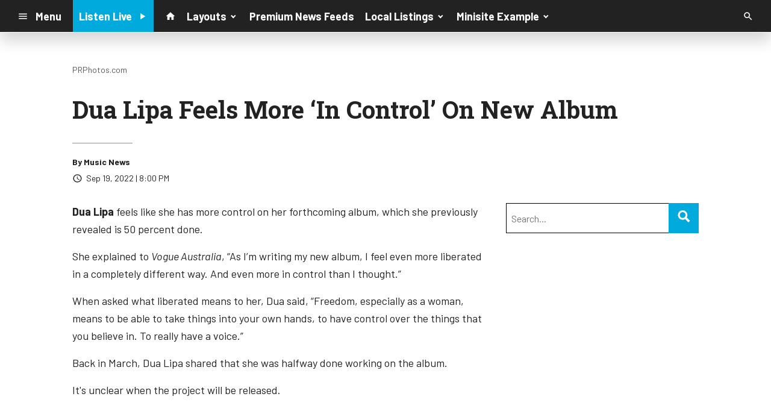

--- FILE ---
content_type: text/html; charset=utf-8
request_url: https://www.google.com/recaptcha/api2/anchor?ar=1&k=6LchdXMgAAAAAP4dU47UWMAhU0Tc8Uf0ldZrstqZ&co=aHR0cHM6Ly9kMTY5OC5jbXMuc29jYXN0c3JtLmNvbTo0NDM.&hl=en&v=N67nZn4AqZkNcbeMu4prBgzg&size=invisible&anchor-ms=20000&execute-ms=30000&cb=83mbuq4yxkxx
body_size: 48786
content:
<!DOCTYPE HTML><html dir="ltr" lang="en"><head><meta http-equiv="Content-Type" content="text/html; charset=UTF-8">
<meta http-equiv="X-UA-Compatible" content="IE=edge">
<title>reCAPTCHA</title>
<style type="text/css">
/* cyrillic-ext */
@font-face {
  font-family: 'Roboto';
  font-style: normal;
  font-weight: 400;
  font-stretch: 100%;
  src: url(//fonts.gstatic.com/s/roboto/v48/KFO7CnqEu92Fr1ME7kSn66aGLdTylUAMa3GUBHMdazTgWw.woff2) format('woff2');
  unicode-range: U+0460-052F, U+1C80-1C8A, U+20B4, U+2DE0-2DFF, U+A640-A69F, U+FE2E-FE2F;
}
/* cyrillic */
@font-face {
  font-family: 'Roboto';
  font-style: normal;
  font-weight: 400;
  font-stretch: 100%;
  src: url(//fonts.gstatic.com/s/roboto/v48/KFO7CnqEu92Fr1ME7kSn66aGLdTylUAMa3iUBHMdazTgWw.woff2) format('woff2');
  unicode-range: U+0301, U+0400-045F, U+0490-0491, U+04B0-04B1, U+2116;
}
/* greek-ext */
@font-face {
  font-family: 'Roboto';
  font-style: normal;
  font-weight: 400;
  font-stretch: 100%;
  src: url(//fonts.gstatic.com/s/roboto/v48/KFO7CnqEu92Fr1ME7kSn66aGLdTylUAMa3CUBHMdazTgWw.woff2) format('woff2');
  unicode-range: U+1F00-1FFF;
}
/* greek */
@font-face {
  font-family: 'Roboto';
  font-style: normal;
  font-weight: 400;
  font-stretch: 100%;
  src: url(//fonts.gstatic.com/s/roboto/v48/KFO7CnqEu92Fr1ME7kSn66aGLdTylUAMa3-UBHMdazTgWw.woff2) format('woff2');
  unicode-range: U+0370-0377, U+037A-037F, U+0384-038A, U+038C, U+038E-03A1, U+03A3-03FF;
}
/* math */
@font-face {
  font-family: 'Roboto';
  font-style: normal;
  font-weight: 400;
  font-stretch: 100%;
  src: url(//fonts.gstatic.com/s/roboto/v48/KFO7CnqEu92Fr1ME7kSn66aGLdTylUAMawCUBHMdazTgWw.woff2) format('woff2');
  unicode-range: U+0302-0303, U+0305, U+0307-0308, U+0310, U+0312, U+0315, U+031A, U+0326-0327, U+032C, U+032F-0330, U+0332-0333, U+0338, U+033A, U+0346, U+034D, U+0391-03A1, U+03A3-03A9, U+03B1-03C9, U+03D1, U+03D5-03D6, U+03F0-03F1, U+03F4-03F5, U+2016-2017, U+2034-2038, U+203C, U+2040, U+2043, U+2047, U+2050, U+2057, U+205F, U+2070-2071, U+2074-208E, U+2090-209C, U+20D0-20DC, U+20E1, U+20E5-20EF, U+2100-2112, U+2114-2115, U+2117-2121, U+2123-214F, U+2190, U+2192, U+2194-21AE, U+21B0-21E5, U+21F1-21F2, U+21F4-2211, U+2213-2214, U+2216-22FF, U+2308-230B, U+2310, U+2319, U+231C-2321, U+2336-237A, U+237C, U+2395, U+239B-23B7, U+23D0, U+23DC-23E1, U+2474-2475, U+25AF, U+25B3, U+25B7, U+25BD, U+25C1, U+25CA, U+25CC, U+25FB, U+266D-266F, U+27C0-27FF, U+2900-2AFF, U+2B0E-2B11, U+2B30-2B4C, U+2BFE, U+3030, U+FF5B, U+FF5D, U+1D400-1D7FF, U+1EE00-1EEFF;
}
/* symbols */
@font-face {
  font-family: 'Roboto';
  font-style: normal;
  font-weight: 400;
  font-stretch: 100%;
  src: url(//fonts.gstatic.com/s/roboto/v48/KFO7CnqEu92Fr1ME7kSn66aGLdTylUAMaxKUBHMdazTgWw.woff2) format('woff2');
  unicode-range: U+0001-000C, U+000E-001F, U+007F-009F, U+20DD-20E0, U+20E2-20E4, U+2150-218F, U+2190, U+2192, U+2194-2199, U+21AF, U+21E6-21F0, U+21F3, U+2218-2219, U+2299, U+22C4-22C6, U+2300-243F, U+2440-244A, U+2460-24FF, U+25A0-27BF, U+2800-28FF, U+2921-2922, U+2981, U+29BF, U+29EB, U+2B00-2BFF, U+4DC0-4DFF, U+FFF9-FFFB, U+10140-1018E, U+10190-1019C, U+101A0, U+101D0-101FD, U+102E0-102FB, U+10E60-10E7E, U+1D2C0-1D2D3, U+1D2E0-1D37F, U+1F000-1F0FF, U+1F100-1F1AD, U+1F1E6-1F1FF, U+1F30D-1F30F, U+1F315, U+1F31C, U+1F31E, U+1F320-1F32C, U+1F336, U+1F378, U+1F37D, U+1F382, U+1F393-1F39F, U+1F3A7-1F3A8, U+1F3AC-1F3AF, U+1F3C2, U+1F3C4-1F3C6, U+1F3CA-1F3CE, U+1F3D4-1F3E0, U+1F3ED, U+1F3F1-1F3F3, U+1F3F5-1F3F7, U+1F408, U+1F415, U+1F41F, U+1F426, U+1F43F, U+1F441-1F442, U+1F444, U+1F446-1F449, U+1F44C-1F44E, U+1F453, U+1F46A, U+1F47D, U+1F4A3, U+1F4B0, U+1F4B3, U+1F4B9, U+1F4BB, U+1F4BF, U+1F4C8-1F4CB, U+1F4D6, U+1F4DA, U+1F4DF, U+1F4E3-1F4E6, U+1F4EA-1F4ED, U+1F4F7, U+1F4F9-1F4FB, U+1F4FD-1F4FE, U+1F503, U+1F507-1F50B, U+1F50D, U+1F512-1F513, U+1F53E-1F54A, U+1F54F-1F5FA, U+1F610, U+1F650-1F67F, U+1F687, U+1F68D, U+1F691, U+1F694, U+1F698, U+1F6AD, U+1F6B2, U+1F6B9-1F6BA, U+1F6BC, U+1F6C6-1F6CF, U+1F6D3-1F6D7, U+1F6E0-1F6EA, U+1F6F0-1F6F3, U+1F6F7-1F6FC, U+1F700-1F7FF, U+1F800-1F80B, U+1F810-1F847, U+1F850-1F859, U+1F860-1F887, U+1F890-1F8AD, U+1F8B0-1F8BB, U+1F8C0-1F8C1, U+1F900-1F90B, U+1F93B, U+1F946, U+1F984, U+1F996, U+1F9E9, U+1FA00-1FA6F, U+1FA70-1FA7C, U+1FA80-1FA89, U+1FA8F-1FAC6, U+1FACE-1FADC, U+1FADF-1FAE9, U+1FAF0-1FAF8, U+1FB00-1FBFF;
}
/* vietnamese */
@font-face {
  font-family: 'Roboto';
  font-style: normal;
  font-weight: 400;
  font-stretch: 100%;
  src: url(//fonts.gstatic.com/s/roboto/v48/KFO7CnqEu92Fr1ME7kSn66aGLdTylUAMa3OUBHMdazTgWw.woff2) format('woff2');
  unicode-range: U+0102-0103, U+0110-0111, U+0128-0129, U+0168-0169, U+01A0-01A1, U+01AF-01B0, U+0300-0301, U+0303-0304, U+0308-0309, U+0323, U+0329, U+1EA0-1EF9, U+20AB;
}
/* latin-ext */
@font-face {
  font-family: 'Roboto';
  font-style: normal;
  font-weight: 400;
  font-stretch: 100%;
  src: url(//fonts.gstatic.com/s/roboto/v48/KFO7CnqEu92Fr1ME7kSn66aGLdTylUAMa3KUBHMdazTgWw.woff2) format('woff2');
  unicode-range: U+0100-02BA, U+02BD-02C5, U+02C7-02CC, U+02CE-02D7, U+02DD-02FF, U+0304, U+0308, U+0329, U+1D00-1DBF, U+1E00-1E9F, U+1EF2-1EFF, U+2020, U+20A0-20AB, U+20AD-20C0, U+2113, U+2C60-2C7F, U+A720-A7FF;
}
/* latin */
@font-face {
  font-family: 'Roboto';
  font-style: normal;
  font-weight: 400;
  font-stretch: 100%;
  src: url(//fonts.gstatic.com/s/roboto/v48/KFO7CnqEu92Fr1ME7kSn66aGLdTylUAMa3yUBHMdazQ.woff2) format('woff2');
  unicode-range: U+0000-00FF, U+0131, U+0152-0153, U+02BB-02BC, U+02C6, U+02DA, U+02DC, U+0304, U+0308, U+0329, U+2000-206F, U+20AC, U+2122, U+2191, U+2193, U+2212, U+2215, U+FEFF, U+FFFD;
}
/* cyrillic-ext */
@font-face {
  font-family: 'Roboto';
  font-style: normal;
  font-weight: 500;
  font-stretch: 100%;
  src: url(//fonts.gstatic.com/s/roboto/v48/KFO7CnqEu92Fr1ME7kSn66aGLdTylUAMa3GUBHMdazTgWw.woff2) format('woff2');
  unicode-range: U+0460-052F, U+1C80-1C8A, U+20B4, U+2DE0-2DFF, U+A640-A69F, U+FE2E-FE2F;
}
/* cyrillic */
@font-face {
  font-family: 'Roboto';
  font-style: normal;
  font-weight: 500;
  font-stretch: 100%;
  src: url(//fonts.gstatic.com/s/roboto/v48/KFO7CnqEu92Fr1ME7kSn66aGLdTylUAMa3iUBHMdazTgWw.woff2) format('woff2');
  unicode-range: U+0301, U+0400-045F, U+0490-0491, U+04B0-04B1, U+2116;
}
/* greek-ext */
@font-face {
  font-family: 'Roboto';
  font-style: normal;
  font-weight: 500;
  font-stretch: 100%;
  src: url(//fonts.gstatic.com/s/roboto/v48/KFO7CnqEu92Fr1ME7kSn66aGLdTylUAMa3CUBHMdazTgWw.woff2) format('woff2');
  unicode-range: U+1F00-1FFF;
}
/* greek */
@font-face {
  font-family: 'Roboto';
  font-style: normal;
  font-weight: 500;
  font-stretch: 100%;
  src: url(//fonts.gstatic.com/s/roboto/v48/KFO7CnqEu92Fr1ME7kSn66aGLdTylUAMa3-UBHMdazTgWw.woff2) format('woff2');
  unicode-range: U+0370-0377, U+037A-037F, U+0384-038A, U+038C, U+038E-03A1, U+03A3-03FF;
}
/* math */
@font-face {
  font-family: 'Roboto';
  font-style: normal;
  font-weight: 500;
  font-stretch: 100%;
  src: url(//fonts.gstatic.com/s/roboto/v48/KFO7CnqEu92Fr1ME7kSn66aGLdTylUAMawCUBHMdazTgWw.woff2) format('woff2');
  unicode-range: U+0302-0303, U+0305, U+0307-0308, U+0310, U+0312, U+0315, U+031A, U+0326-0327, U+032C, U+032F-0330, U+0332-0333, U+0338, U+033A, U+0346, U+034D, U+0391-03A1, U+03A3-03A9, U+03B1-03C9, U+03D1, U+03D5-03D6, U+03F0-03F1, U+03F4-03F5, U+2016-2017, U+2034-2038, U+203C, U+2040, U+2043, U+2047, U+2050, U+2057, U+205F, U+2070-2071, U+2074-208E, U+2090-209C, U+20D0-20DC, U+20E1, U+20E5-20EF, U+2100-2112, U+2114-2115, U+2117-2121, U+2123-214F, U+2190, U+2192, U+2194-21AE, U+21B0-21E5, U+21F1-21F2, U+21F4-2211, U+2213-2214, U+2216-22FF, U+2308-230B, U+2310, U+2319, U+231C-2321, U+2336-237A, U+237C, U+2395, U+239B-23B7, U+23D0, U+23DC-23E1, U+2474-2475, U+25AF, U+25B3, U+25B7, U+25BD, U+25C1, U+25CA, U+25CC, U+25FB, U+266D-266F, U+27C0-27FF, U+2900-2AFF, U+2B0E-2B11, U+2B30-2B4C, U+2BFE, U+3030, U+FF5B, U+FF5D, U+1D400-1D7FF, U+1EE00-1EEFF;
}
/* symbols */
@font-face {
  font-family: 'Roboto';
  font-style: normal;
  font-weight: 500;
  font-stretch: 100%;
  src: url(//fonts.gstatic.com/s/roboto/v48/KFO7CnqEu92Fr1ME7kSn66aGLdTylUAMaxKUBHMdazTgWw.woff2) format('woff2');
  unicode-range: U+0001-000C, U+000E-001F, U+007F-009F, U+20DD-20E0, U+20E2-20E4, U+2150-218F, U+2190, U+2192, U+2194-2199, U+21AF, U+21E6-21F0, U+21F3, U+2218-2219, U+2299, U+22C4-22C6, U+2300-243F, U+2440-244A, U+2460-24FF, U+25A0-27BF, U+2800-28FF, U+2921-2922, U+2981, U+29BF, U+29EB, U+2B00-2BFF, U+4DC0-4DFF, U+FFF9-FFFB, U+10140-1018E, U+10190-1019C, U+101A0, U+101D0-101FD, U+102E0-102FB, U+10E60-10E7E, U+1D2C0-1D2D3, U+1D2E0-1D37F, U+1F000-1F0FF, U+1F100-1F1AD, U+1F1E6-1F1FF, U+1F30D-1F30F, U+1F315, U+1F31C, U+1F31E, U+1F320-1F32C, U+1F336, U+1F378, U+1F37D, U+1F382, U+1F393-1F39F, U+1F3A7-1F3A8, U+1F3AC-1F3AF, U+1F3C2, U+1F3C4-1F3C6, U+1F3CA-1F3CE, U+1F3D4-1F3E0, U+1F3ED, U+1F3F1-1F3F3, U+1F3F5-1F3F7, U+1F408, U+1F415, U+1F41F, U+1F426, U+1F43F, U+1F441-1F442, U+1F444, U+1F446-1F449, U+1F44C-1F44E, U+1F453, U+1F46A, U+1F47D, U+1F4A3, U+1F4B0, U+1F4B3, U+1F4B9, U+1F4BB, U+1F4BF, U+1F4C8-1F4CB, U+1F4D6, U+1F4DA, U+1F4DF, U+1F4E3-1F4E6, U+1F4EA-1F4ED, U+1F4F7, U+1F4F9-1F4FB, U+1F4FD-1F4FE, U+1F503, U+1F507-1F50B, U+1F50D, U+1F512-1F513, U+1F53E-1F54A, U+1F54F-1F5FA, U+1F610, U+1F650-1F67F, U+1F687, U+1F68D, U+1F691, U+1F694, U+1F698, U+1F6AD, U+1F6B2, U+1F6B9-1F6BA, U+1F6BC, U+1F6C6-1F6CF, U+1F6D3-1F6D7, U+1F6E0-1F6EA, U+1F6F0-1F6F3, U+1F6F7-1F6FC, U+1F700-1F7FF, U+1F800-1F80B, U+1F810-1F847, U+1F850-1F859, U+1F860-1F887, U+1F890-1F8AD, U+1F8B0-1F8BB, U+1F8C0-1F8C1, U+1F900-1F90B, U+1F93B, U+1F946, U+1F984, U+1F996, U+1F9E9, U+1FA00-1FA6F, U+1FA70-1FA7C, U+1FA80-1FA89, U+1FA8F-1FAC6, U+1FACE-1FADC, U+1FADF-1FAE9, U+1FAF0-1FAF8, U+1FB00-1FBFF;
}
/* vietnamese */
@font-face {
  font-family: 'Roboto';
  font-style: normal;
  font-weight: 500;
  font-stretch: 100%;
  src: url(//fonts.gstatic.com/s/roboto/v48/KFO7CnqEu92Fr1ME7kSn66aGLdTylUAMa3OUBHMdazTgWw.woff2) format('woff2');
  unicode-range: U+0102-0103, U+0110-0111, U+0128-0129, U+0168-0169, U+01A0-01A1, U+01AF-01B0, U+0300-0301, U+0303-0304, U+0308-0309, U+0323, U+0329, U+1EA0-1EF9, U+20AB;
}
/* latin-ext */
@font-face {
  font-family: 'Roboto';
  font-style: normal;
  font-weight: 500;
  font-stretch: 100%;
  src: url(//fonts.gstatic.com/s/roboto/v48/KFO7CnqEu92Fr1ME7kSn66aGLdTylUAMa3KUBHMdazTgWw.woff2) format('woff2');
  unicode-range: U+0100-02BA, U+02BD-02C5, U+02C7-02CC, U+02CE-02D7, U+02DD-02FF, U+0304, U+0308, U+0329, U+1D00-1DBF, U+1E00-1E9F, U+1EF2-1EFF, U+2020, U+20A0-20AB, U+20AD-20C0, U+2113, U+2C60-2C7F, U+A720-A7FF;
}
/* latin */
@font-face {
  font-family: 'Roboto';
  font-style: normal;
  font-weight: 500;
  font-stretch: 100%;
  src: url(//fonts.gstatic.com/s/roboto/v48/KFO7CnqEu92Fr1ME7kSn66aGLdTylUAMa3yUBHMdazQ.woff2) format('woff2');
  unicode-range: U+0000-00FF, U+0131, U+0152-0153, U+02BB-02BC, U+02C6, U+02DA, U+02DC, U+0304, U+0308, U+0329, U+2000-206F, U+20AC, U+2122, U+2191, U+2193, U+2212, U+2215, U+FEFF, U+FFFD;
}
/* cyrillic-ext */
@font-face {
  font-family: 'Roboto';
  font-style: normal;
  font-weight: 900;
  font-stretch: 100%;
  src: url(//fonts.gstatic.com/s/roboto/v48/KFO7CnqEu92Fr1ME7kSn66aGLdTylUAMa3GUBHMdazTgWw.woff2) format('woff2');
  unicode-range: U+0460-052F, U+1C80-1C8A, U+20B4, U+2DE0-2DFF, U+A640-A69F, U+FE2E-FE2F;
}
/* cyrillic */
@font-face {
  font-family: 'Roboto';
  font-style: normal;
  font-weight: 900;
  font-stretch: 100%;
  src: url(//fonts.gstatic.com/s/roboto/v48/KFO7CnqEu92Fr1ME7kSn66aGLdTylUAMa3iUBHMdazTgWw.woff2) format('woff2');
  unicode-range: U+0301, U+0400-045F, U+0490-0491, U+04B0-04B1, U+2116;
}
/* greek-ext */
@font-face {
  font-family: 'Roboto';
  font-style: normal;
  font-weight: 900;
  font-stretch: 100%;
  src: url(//fonts.gstatic.com/s/roboto/v48/KFO7CnqEu92Fr1ME7kSn66aGLdTylUAMa3CUBHMdazTgWw.woff2) format('woff2');
  unicode-range: U+1F00-1FFF;
}
/* greek */
@font-face {
  font-family: 'Roboto';
  font-style: normal;
  font-weight: 900;
  font-stretch: 100%;
  src: url(//fonts.gstatic.com/s/roboto/v48/KFO7CnqEu92Fr1ME7kSn66aGLdTylUAMa3-UBHMdazTgWw.woff2) format('woff2');
  unicode-range: U+0370-0377, U+037A-037F, U+0384-038A, U+038C, U+038E-03A1, U+03A3-03FF;
}
/* math */
@font-face {
  font-family: 'Roboto';
  font-style: normal;
  font-weight: 900;
  font-stretch: 100%;
  src: url(//fonts.gstatic.com/s/roboto/v48/KFO7CnqEu92Fr1ME7kSn66aGLdTylUAMawCUBHMdazTgWw.woff2) format('woff2');
  unicode-range: U+0302-0303, U+0305, U+0307-0308, U+0310, U+0312, U+0315, U+031A, U+0326-0327, U+032C, U+032F-0330, U+0332-0333, U+0338, U+033A, U+0346, U+034D, U+0391-03A1, U+03A3-03A9, U+03B1-03C9, U+03D1, U+03D5-03D6, U+03F0-03F1, U+03F4-03F5, U+2016-2017, U+2034-2038, U+203C, U+2040, U+2043, U+2047, U+2050, U+2057, U+205F, U+2070-2071, U+2074-208E, U+2090-209C, U+20D0-20DC, U+20E1, U+20E5-20EF, U+2100-2112, U+2114-2115, U+2117-2121, U+2123-214F, U+2190, U+2192, U+2194-21AE, U+21B0-21E5, U+21F1-21F2, U+21F4-2211, U+2213-2214, U+2216-22FF, U+2308-230B, U+2310, U+2319, U+231C-2321, U+2336-237A, U+237C, U+2395, U+239B-23B7, U+23D0, U+23DC-23E1, U+2474-2475, U+25AF, U+25B3, U+25B7, U+25BD, U+25C1, U+25CA, U+25CC, U+25FB, U+266D-266F, U+27C0-27FF, U+2900-2AFF, U+2B0E-2B11, U+2B30-2B4C, U+2BFE, U+3030, U+FF5B, U+FF5D, U+1D400-1D7FF, U+1EE00-1EEFF;
}
/* symbols */
@font-face {
  font-family: 'Roboto';
  font-style: normal;
  font-weight: 900;
  font-stretch: 100%;
  src: url(//fonts.gstatic.com/s/roboto/v48/KFO7CnqEu92Fr1ME7kSn66aGLdTylUAMaxKUBHMdazTgWw.woff2) format('woff2');
  unicode-range: U+0001-000C, U+000E-001F, U+007F-009F, U+20DD-20E0, U+20E2-20E4, U+2150-218F, U+2190, U+2192, U+2194-2199, U+21AF, U+21E6-21F0, U+21F3, U+2218-2219, U+2299, U+22C4-22C6, U+2300-243F, U+2440-244A, U+2460-24FF, U+25A0-27BF, U+2800-28FF, U+2921-2922, U+2981, U+29BF, U+29EB, U+2B00-2BFF, U+4DC0-4DFF, U+FFF9-FFFB, U+10140-1018E, U+10190-1019C, U+101A0, U+101D0-101FD, U+102E0-102FB, U+10E60-10E7E, U+1D2C0-1D2D3, U+1D2E0-1D37F, U+1F000-1F0FF, U+1F100-1F1AD, U+1F1E6-1F1FF, U+1F30D-1F30F, U+1F315, U+1F31C, U+1F31E, U+1F320-1F32C, U+1F336, U+1F378, U+1F37D, U+1F382, U+1F393-1F39F, U+1F3A7-1F3A8, U+1F3AC-1F3AF, U+1F3C2, U+1F3C4-1F3C6, U+1F3CA-1F3CE, U+1F3D4-1F3E0, U+1F3ED, U+1F3F1-1F3F3, U+1F3F5-1F3F7, U+1F408, U+1F415, U+1F41F, U+1F426, U+1F43F, U+1F441-1F442, U+1F444, U+1F446-1F449, U+1F44C-1F44E, U+1F453, U+1F46A, U+1F47D, U+1F4A3, U+1F4B0, U+1F4B3, U+1F4B9, U+1F4BB, U+1F4BF, U+1F4C8-1F4CB, U+1F4D6, U+1F4DA, U+1F4DF, U+1F4E3-1F4E6, U+1F4EA-1F4ED, U+1F4F7, U+1F4F9-1F4FB, U+1F4FD-1F4FE, U+1F503, U+1F507-1F50B, U+1F50D, U+1F512-1F513, U+1F53E-1F54A, U+1F54F-1F5FA, U+1F610, U+1F650-1F67F, U+1F687, U+1F68D, U+1F691, U+1F694, U+1F698, U+1F6AD, U+1F6B2, U+1F6B9-1F6BA, U+1F6BC, U+1F6C6-1F6CF, U+1F6D3-1F6D7, U+1F6E0-1F6EA, U+1F6F0-1F6F3, U+1F6F7-1F6FC, U+1F700-1F7FF, U+1F800-1F80B, U+1F810-1F847, U+1F850-1F859, U+1F860-1F887, U+1F890-1F8AD, U+1F8B0-1F8BB, U+1F8C0-1F8C1, U+1F900-1F90B, U+1F93B, U+1F946, U+1F984, U+1F996, U+1F9E9, U+1FA00-1FA6F, U+1FA70-1FA7C, U+1FA80-1FA89, U+1FA8F-1FAC6, U+1FACE-1FADC, U+1FADF-1FAE9, U+1FAF0-1FAF8, U+1FB00-1FBFF;
}
/* vietnamese */
@font-face {
  font-family: 'Roboto';
  font-style: normal;
  font-weight: 900;
  font-stretch: 100%;
  src: url(//fonts.gstatic.com/s/roboto/v48/KFO7CnqEu92Fr1ME7kSn66aGLdTylUAMa3OUBHMdazTgWw.woff2) format('woff2');
  unicode-range: U+0102-0103, U+0110-0111, U+0128-0129, U+0168-0169, U+01A0-01A1, U+01AF-01B0, U+0300-0301, U+0303-0304, U+0308-0309, U+0323, U+0329, U+1EA0-1EF9, U+20AB;
}
/* latin-ext */
@font-face {
  font-family: 'Roboto';
  font-style: normal;
  font-weight: 900;
  font-stretch: 100%;
  src: url(//fonts.gstatic.com/s/roboto/v48/KFO7CnqEu92Fr1ME7kSn66aGLdTylUAMa3KUBHMdazTgWw.woff2) format('woff2');
  unicode-range: U+0100-02BA, U+02BD-02C5, U+02C7-02CC, U+02CE-02D7, U+02DD-02FF, U+0304, U+0308, U+0329, U+1D00-1DBF, U+1E00-1E9F, U+1EF2-1EFF, U+2020, U+20A0-20AB, U+20AD-20C0, U+2113, U+2C60-2C7F, U+A720-A7FF;
}
/* latin */
@font-face {
  font-family: 'Roboto';
  font-style: normal;
  font-weight: 900;
  font-stretch: 100%;
  src: url(//fonts.gstatic.com/s/roboto/v48/KFO7CnqEu92Fr1ME7kSn66aGLdTylUAMa3yUBHMdazQ.woff2) format('woff2');
  unicode-range: U+0000-00FF, U+0131, U+0152-0153, U+02BB-02BC, U+02C6, U+02DA, U+02DC, U+0304, U+0308, U+0329, U+2000-206F, U+20AC, U+2122, U+2191, U+2193, U+2212, U+2215, U+FEFF, U+FFFD;
}

</style>
<link rel="stylesheet" type="text/css" href="https://www.gstatic.com/recaptcha/releases/N67nZn4AqZkNcbeMu4prBgzg/styles__ltr.css">
<script nonce="mXQuEVnVk6ICDTSwiZLIJQ" type="text/javascript">window['__recaptcha_api'] = 'https://www.google.com/recaptcha/api2/';</script>
<script type="text/javascript" src="https://www.gstatic.com/recaptcha/releases/N67nZn4AqZkNcbeMu4prBgzg/recaptcha__en.js" nonce="mXQuEVnVk6ICDTSwiZLIJQ">
      
    </script></head>
<body><div id="rc-anchor-alert" class="rc-anchor-alert"></div>
<input type="hidden" id="recaptcha-token" value="[base64]">
<script type="text/javascript" nonce="mXQuEVnVk6ICDTSwiZLIJQ">
      recaptcha.anchor.Main.init("[\x22ainput\x22,[\x22bgdata\x22,\x22\x22,\[base64]/[base64]/[base64]/[base64]/[base64]/UltsKytdPUU6KEU8MjA0OD9SW2wrK109RT4+NnwxOTI6KChFJjY0NTEyKT09NTUyOTYmJk0rMTxjLmxlbmd0aCYmKGMuY2hhckNvZGVBdChNKzEpJjY0NTEyKT09NTYzMjA/[base64]/[base64]/[base64]/[base64]/[base64]/[base64]/[base64]\x22,\[base64]\\u003d\\u003d\x22,\x22Zgliw6ZELmHCm8OvM8OHwqzDp8Kqw5/DowUow5vCs8KpwrgLw6jCghLCm8OIwqjCqsKDwqcbMSXCsGVyasOuVcKgaMKCGcOOXsO7w69AEAXDi8KGbMOWURF3A8Kgw4wLw63Cn8Kawqcww53DicO7w7/DsU1sQwVwVDxAOy7Dl8O3w7DCrcO8UjxEABbCjsKGKlRpw75ZSWJYw7QCQy9YCcKXw7/CojIzaMOmVMOLY8K2w6lLw7PDrSZAw5vDpsOBW8KWFcKFM8O/[base64]/[base64]/CvcOGF8OXw5VrwpI0aMOvwpzDncKmaTzCtzd1w7nDmSnDkmM+wrRUw4TClU8uSAQmw5HDo1VRwpLDvMKOw4ICwocLw5DCk8K+RDQxNgjDm39oYsOHKMOZV0rCnMOzUkp2w5HDnsOPw7nCulPDhcKJaE4MwoFvwrfCvETDlMO8w4PCrsK3wrjDvsK7wo9GdcKaDVJ/wpcjQGRhw60qwq7CqMOnw4dzB8KJYMODDMKpA1fChXDDkQMtw4DCjMOzbjI+QmrDjzggL0rCgMKYT03DoDnDlVfCgmoNw7twbD/Ct8O5WcKNw7fCjsK1w5XCvl8/JMKkVyHDocKcw6XCjyHCiSrClsOyVsOtVcKNw4dLwr/[base64]/ChMKsc1nCjldpLRrDg0LDjsK7NyhzN2XDlWVcw44ywonCssO1wqHDjyvDiMKwNsOVw4LCjhQ7wrnCg0/DpBorSn/[base64]/DsE/[base64]/Donx8wobCuXvDujsfwpk3FcO6wrHDjcOlw5LChcOUEErDgSY5w6/[base64]/Dvl3DoMKmEcOTAnEjw54efsORwpgpG8ObLRgZwqnCuMOjwpl5wocUZUTDoHsfwojDq8KzwpXDlcKywoRmGBDClMKMBWEjwqvDosKgQy8cJ8OuwoHCoD/DqcO9dkEqwpTDocKFFcOkaU7CqsOgw43DtcKXw5DDj1ZWw6h+czRdw6laenEYJUvDlcObLUvCvmnCrm3DtsOpLWXCu8KMHBjCmyjCgVEcAMO7wrbCqUDDqkszMU/DqGvDl8Kmwrp9Kn4LSsOtXsKJw4vClsOEIkjDrkDDgsOwHcOawpHDusK1VUbDt0LDrS9ywp7Cq8OSXsOecC1qW1nCvcK8FMOqL8K/L33CsMKbBsOiRD3DlT/DqsO9PMKmwqh5wqfChMOXw4zDjikaGVXDomxzwpnCrsKgYsKbw5fDhS7Cl8K4wrfDtcKfL2/CtcOoDxo2w4sSLkTCkcOxw6DDpcOLP31/w4IrworCn31ewp5tTlfDljpnw6bCh3TCgxfCqMKbTDPDosO8wrnDkMKYw5weQCgRw6QGFsOVVMOaBkjCn8K8wq/Cs8OEFcOiwoAPPsOqwoLDuMK0w5VIIcOQRMKFdRPCucOFwpkOwol7wq/DgFjCiMOgw6PCpS7DmcKRwp3DtsK9DMOiaXJGw7PCuT0ndsORwo/[base64]/w4wTwpHDtm7CrsK9wo7CgWTDq8KjcsOqw6Mgc1nCn8KjbC4IwrA+w6/Cr8Kkw73DoMOAZ8Kjwr9cYSbDjMO1V8K4PMOzdsOpw77DhyrCl8OFwrfColc5KUwFw6VBSRXCv8K1JF9QM3Vow6t1w7DCvMK4AhLCh8OSNEPDu8Kcw6vCiUHCpsKYSMKYVsKYwoZOwoQHw7rDmAbDpVnChcKLw7tleStVGMKFw5nCgF/DksKPIzDDulsVwpnCvMOMwoMfwqfDt8OWwqHDgzDCjHQnSkTCjxgoBMKIUMO/w7YXTsOQFsOjB2Umw7LCtsOmbxHCjMKLwr0gVlPDusOtw45gwpAtN8OdJsKcDBfCv1N9EMK9w4DDoihUXcOFHMOWw64UWMOhwpxVRFoCw6g7NFDCpMO4w7dtfhTDsjVJYD7CuC9BIsOHwojCsyoUw5/DhMKlw5kPLsKsw6HDqcOEOcOZw5XDvmbDsT4hVMKSwo0tw6RsNMKvwqcaZMOQw5vCuXNYNg7DrCo7SW1qw4rCq2fCosKdw6DDvGh9ZMKefy7Cv1HDiCbDrATCpD3DiMKnwrLDsCl9woA7E8OFwpnDvm/ChsKcX8OCw6bDvx09cW7DhsO8wrLDkW0mKnTDu8KNJMKbw6tWw5nDr8KXGQjCuT/DjzXCncKewoTDvEJRWMOzGMOOXsOGw5Nyw4HDmCDDo8Opwoh5CcKxPsKwS8OJAcK6wr9mw4Ewwp1EVMO/wr/[base64]/CrsOowqIuwrPCrkAmIMKXw4QwVlQGWXo3YHY2RMO+w6p3XzvDq2TCsyskQEXCt8O8w5x5TXdiwr1ZREF9cQt+w6Rrw5cVw5YhwpXCognDoB/CtB/Ci2DDq0BMIS48IkXDpTZeF8KrwojDjT/DmMO4bMOWKsO9w7DDqsKdBsKyw4tOwqfDmC/Cl8KZUT4hTxEIwqM4Kl8Tw5Yowrl9RsKnPcOAwokUKFTCljzDmHPCmsODw6x6ezlFwqHCr8K9BMOjAcK5wrbCmsK9YFBYbA7CmXTDjMKZY8OHTsKDIWbCjsK/[base64]/CksKxwpLDoD/Dl38tw4HCo8OUwqI5wqLCtsO8ccOPK8K7w5jDlcOpFzB1KGPCmcOtBMOOwo4rD8KkPmrDksO/[base64]/[base64]/woHDnsKAw4c9bE4ZZMKpw58WSklYEBRYKkDDsMKWwpA5JMOpw5ovT8K7XkbCvQDDssKmwoXDunA/[base64]/[base64]/[base64]/Cu8KbbcK3W10cB8OWF2rDj8O5w6B8UBvDkArCmhDClcK4w4zCrQnCpQ/[base64]/CgsKzXcKLw43DgFk6woHDl8KAJcOWD8OZwpAzCErCnREuTGBZwoLClQYbPMK4w7zCmzTDrMOxwqsTVQ7Dq1LCv8O6w49oJmorwqw+YznCgyvCncK+cS0yw5fDuDQSMgI8dx8eez3CtiY4w7Bsw7wcCcOFw6VQXsKYRcK/wpo4w7I1LFZtwqbDhht7w4MzXsOzw4MWw5rDuEzCnG4MW8O6woYTwplORcKxwqbDlDDDrVTDjcKXw4HDjnhJHzVDwrDDmSQ7w6/[base64]/[base64]/[base64]/CgX3Duh/CgT7Dh8KhwpzDjsKPQsKNIMKdQw9rwptcw5jChT7DlMOhOcOSw598w7XCmRxhPxfDihXClnhcwqLDgGhmWjLCpsKtSDwWw4l1U8KvIlnCiDBfL8OKw7FQw4/Du8KYbjDDl8K3w40pDcOFSXXDvwVBwqNVw4J8FGsdwpTDr8OAw44iLGR8HQHDlMKSE8KZesOww6ltZAcCwpcUw7fCjGcvw6jDocKSKsONE8KuC8KBTnzCqndhUU/Cv8Kywp1gQcOnwrXDssOiaCzCs3vDkcOUD8O+wqsXwoTDscO/woHDjcOMWcO5w5HDomQ3aMKMwofDgsOmb0rCjUJ6BsKAfjE2w5bDl8KTRn7DpikUQcOzwotLTkZhQQDCicKaw6xqQMO+J0DCvT/DiMKQw4NHwoo1wprDpnbDhk4rw6fCjcK9wr95B8KCScOJMijCssOEPVoNwptlI1YYaU/CgcKwwp0kalRBEcKrwrPChV3DicKYw6Bxw4xfw7DDi8KTM1QOW8KpDAnCownDsMO7w4RhNlPCnMKeT2/DgMKJw4Iew61VwqdbAG/DksOON8K1c8K8ZVZ/wovDq3FbckjClEI4dcKoSTEpwonCisKOQlnDlcKhZMOYw7nCpsKbP8O1woJjw5fDscKjcMOUw5TCg8OPccKBMgPCi3vCgkk2ScKCwqLDpcOAw7cNw4QaM8K6w65LAjjDmwZKFcOQGsKeSDM/[base64]/DuVvDtsKtwrXCgGrDosKnwr3DsEPDrsOzw5jChiM5w4cSw6J4wpYaU14wMMKiw4UWwrzDj8OAwrHDoMKveGnClsK7eRolXsK3RMOFUMKnw59nHsKSw4ouAQfDmsKbwqzChkxjworDpXLDvT3Cujo1GHApwo7CqFTCnsKuGcOhwoglL8K9G8O/wrbCsmtTY0QwXcK9w51BwpdCwqhzw6zCggHCncOOw60ow7TCuHdPw7U0fMOlNWnDusKvw7nDrQzDncOlwojCohk/[base64]/Co2IUIhNoOBvCnsOdw487w6wkw5s+H8KHBMKRwpEYwqwZcGfDksOyw5IYwqLCsBduwq4zSMOrw6LDhcOVOsKwCHDCvMKPw4jDqXlDT15uwqAdOcK2E8K8URvCtMOJw67Cj8KjHcO3MgIhI01hwqnCmH4Wwp7Dq3fCpH8PwoXCqcOkw7nDvh/Dr8KxWRMYJcO2w73DoG97wpnDlsOiwonDvMKkHBTCpkZcdgdgbVHCnVLClHnDtH05wqoXw5DDosOkY0wnw4zDg8O0w7g+RFjDgMK5VsO/b8OrA8Kfwq15WF8Vwo16w4PDjhzCocKHa8OXw4PDksK8wozDigYgQnxdw7FcLcK/w60CHAfDnkbCqcOzw7fCpMKJw7TCnsKjBFbDocKhwo7CunfCl8O5LH3ClcOdwq3DvnLClBsPwo8Ew5bCssKVWVRnc1zDi8Ozw6bCu8KIVsKnTsOpJMOrS8K7LMKcXBrCoCVgE8KTwoHDusKmwqjCsUg/HcOOwr/Dt8KgGmEOwozDq8KHEmbCu04rWgLCugQXNcOMeTbCqSkWDSDCiMKhfG7CrxoDw6xQRcK/bMK8w4zDv8OYwphUwrPCljXDpsKWwr3CjFIuw5/ChcKAwqk7wrFGHcOTw5ECAMOEUWoxwojCucKqw4JWw5Nawp3CisKbbMObCMOOOMO6BMK1w7UZGCzDhUvDgcO4wqYPUcO+ccK5NXLDpMK1wo1sw4fCnBvDjXbCjMKew4tQw64VccKRwpvDlsO5BsKnYsO/woHDk3JcwphKTEJnwrouw51QwrQyUAUcwrXCmDkTZ8KRwoBAw6XDtBbCsBdJVHzDmlzCj8OUwrxRwoTCnwzCrsO6wqfClMOxYyVWwozCkMO8UMOBw4TDmhTCti3CrMKVw4nDmMKQLiDDjFLCmk/DpsK4EsO4eGwbfQAmwpnDvj98w7zDrsO8Y8OtwpTCtn8/w4NHacOkwrMcL29WWjLDuErCtX4wHsONwrInEMOOw5E+eAPCknQAwpDDnsKUYsKlVMKWb8ODwpjCnsK/w48XwoNNYMO/[base64]/CtFpaAMKeMi3CrcKGw75xZCnCsELCtGHCliLDuikow61aw4vCtlvCrRFid8OeYjh9w53CqsKsHl3Cnj/Ci8OSwqMYw6EKwqlYbCzCoCbCoMKbw7U6wrc3ZSQqw74CZMOATMOoPMOFwqRxw7zDrRwlw63DoMKhWQfCrsKow6Njwr/CkMKjO8OzX1fCgzjDnzrCn27CtwXCo29IwrYUwpDDtcO8w5cdwqUlD8KcCCoBw4bCs8Ktw4/DlHYWw5s5w7/DtcODw4tLNAbCiMOCCsOHw7l8wrXCk8K3FMOsAkt/wr42LmdnwprDiUnDohLCqcKLw7U8ClLDs8KYBcONwpFSZFPDlcKwAMKNw73DuMOXWsKfBB8uVcOIBDcVwq3Cj8K+CcO1w44ZKMK5DVR4ekJlw71lJ8OkwqbCiFLCp3vDlUICw7nCosOPwrDDucOEeMK7bQcOwoIgw7U/d8Kkw5VFGnRIw6NVPmEFacKVw4jCscOiKsKMwrHDhlfDhTrCp3nCk2FOWMKCw7sQwrIqw5AVwoV7wqHCvADDjWp/JF5ucS/[base64]/DhSViPsOdRzcvZj1FwowmL8OQwqTDmhMfImdCUsO4w7gtw5tAwp3CpcKOw40qdcOFMcOCMAfDlsOgwoBWXMK5FSZmRcOTNB/Csx4Ow6sqBMO1A8OewqNJeBkDXMKyJBDDkTdWdgLCsgLClBZsFcOjw5rClcK1KDl3wqcmwqFCw5UKHSBIw7Btwr3Coi/[base64]/KyHCpMOlOcKEwqp3wrPDkWUaw6pNLERXwqbDmkDDqMOMHcOIwpLDrsKQwrTDtwTCmMK0C8O2woQJw7bDkcKVw6XDh8K1YcKiAG83V8OqG3fDlEvDt8KbN8KNwprCj8KzZgo1wqbCicOTwpA/wqTCvhXDq8Kow5bDnsOvwofCocOaw7wcIwl/Lw/DnWcHw7QOwq8GVgNbYlnDusKKwo3CoUPDrsKrOjfDn0XDv8KEPcOVUkjDn8KaU8OEwrNyFHNFCcKhwrF6w5rCqht0w7nCqMK/[base64]/dVTCki/CuWNxVcKFw6jDvcKnwql7LMK4dcOiwo9/w5zCoWNjQ8OkfcOETiofw7XDt3RgwpcbE8KDe8K0PRTCq3UuCcOSwofCmRzCnsOmTsO/XHcxI3w/[base64]/Dl35lw7A5wrfDisKuw6/DlGU0U8Kzwq3DhsK3KcKIwpzCu8KVwpTCuwx4wpN7wqZsw5FkwoHClG5gw659Kk7DusO7SivCnEzCoMOwMsOBwpZtw5Q9ZMOPwpHDn8KWAWbDsmQvWi/CkUR2wq0Uw7jDsFB9KFLCi2EpIMO7FGROw5hVCCtxwrjDr8K/BFR5wrhVwp18w6MrPcOwbMOZw5/DnMK+wrXCrsOfw6BIwpnDvj5OwqbCrw7CuMKTewbChHXCrMO9LcOoFSgZw40ow6dSJzLCjgR8wrUdw6dtDG4JaMK9O8OjYsKmPMOiw4pQw5DCqMOEA0rCjiZbw5IMCcKBw6vDm1lHVm/DvDvDo0Ntw7/CgT0EVMO6JBDCuWnCmRpVbjnDusOQw61Zc8KzIMKkwoJcwoIpwokYKiFpwoPDqsK3wrTCs05iwoHCs2UWNQNQDsO5wrLCmE7CgTU8wrDDiQcrXkE4LcK8FW3CrMKHwobCmcKjQULDmhxCS8KRwpEPBEfDrsKdw51yeWltQMOfw7vCg3TDo8Klw6QCWR/DhXdow4oLwrwbNcOBEj3DjgzDqMOLwrYWw4B3JU/DscOqejbDp8Opw7vCjcO9SiV5LcKRwq/[base64]/[base64]/Sh7CgsO0TCU4M8OFwqdLwoo7E8Ovw5RRwq1BwrZUe8O/OsK+w55gViZDw61hwoPDs8ObMMOkZzfCrMOVw5Nbw6XCjsKHQcOGwpDDlcKxwq99w5XCr8OFR1LDol9wwqXDjcOfJEk4IsKbJ13Dl8Odwq5ewq/Cj8O4wrYOw6fDoXUOwrJMwpwTw6hJVm/Cv1/[base64]/CtzRMwqrDkRYtAsKxLcOgQsOuGVLCsyHCoxZEwq7DoCLCmnQEIHLDiMKANsOEahHDo1Z6NMK5wrBvLw/CtC1Iw7ESw6DCn8Oxw4l5TUfCph/CuQNXw6fDkRk4wpTDrWpAwqzCuEZhw4rCoiUgwqIWw7kbwqcVw4hWw688H8KhwrPDuWvDocOfPsKWTcKIwqTCqT1qVSMLdsKHw5bCosO4GsOMwps9woU4OxsZwp/ChQ42w4HCvz5Bw53Cu0l1w7UUw7jClQAjwo1aw7PDucKiLWnDtAQMb8OHScOIw5/CrcO/NSAGFsKiw6vCgATClsKkw5fDk8K4SsKIFm4BfSEpw7jCiE1lw5/DvcKAwqlewoEuw7vCqj/CncKWBsKwwqlpVQI8F8O+woMQw4HCtsOTwp9tAMKdG8OjSkDDh8Kkw5HDli/Ck8KLVsOYXMOHVmpYYgcMwosNw5RIw7HDiD/[base64]/DomvCsB0cw5I7w6zCqsO/DMKZLFTDqFk3ZcO+wqzCgUJ2WFlywoXCszh3w5xpQ2fCoznCh1hYBsK6w4XCnMK8w7QTX3/[base64]/CncKlbMKsw6Vzw71vKcKQw5HClsOywq7DjBPDrcKdw5DDu8KYTHvCqlQra8OBwrnDssKrwoJbWQglAzfCsmNCwqPCjAYHw6/CtMOjw5LCgcOfwrHDvWvDqMO0w5zDlW7CuFrCjMKcUzVXwrw9QUHCjsObw6LCg3LDhV3Di8ODPz9Nwr4ewoYwR35TcHIHVjxaAMKgGMOnOsKmwovCvx/[base64]/CusKwTTDCpsOgwqlMwrnDtcK9wpJmEcOGwqt1wp0pwqjDk3kCw4xmR8OhwpkTN8OCw77Ds8OLw5s2w7jDvsOidsKhw69UwonCuisNA8OawpALw7rDrF3Con3DtxULwrsVQXDClS7DuAgNwqXDpcOPc1lvw75ZI2LCl8Opw7fDhx/Do2XDvT3Cr8Otw7xkw5Ypw5fCq17CpsKKY8K9w58XZXJrw7ItwrhMd3hIb8Kgw7lAw7LDiiBkwofCi0jDhg7DvX4+w5XDvsK7w6/[base64]/[base64]/Drk1vU8OsUcOhwoTCvGHCssK5QMOkwprDnhNhCAjCnRzDqcKEwqwDwrXCisOwwqTDtjvDmcOdw7bCnDwSwo7CkiDDjMKPPykSIhjDkMOafyfDtcOTwpQuw4zCsHUEw5J0w7vCkg7CpMOnw6PCs8O7PsOgLcOWB8O2J8Kaw4N1aMO/[base64]/Clg8Cf8ORK8Kjw5jDmsKFwqnDnMKvZsK5w7zCgxJNwrFLw4xWZDfDkV/[base64]/DpMOWwrTCnAlVL8KtBcOMwpzCklbDqVfCv8O2fU4Jw64/[base64]/DpcK9w7ZoVnBpw5VZw7rCiyfChCM7ZjsTL1PCs8KHCMKNwqZ8F8OwVsKfVgRJeMOfLRoaw4JTw5oYeMK4VcOiwpXCiHjCvlNeNcK6w7fDqBMdPsKEHcOubn0LwqvChsOAF0PDicKAw48gRhrDi8Ktw6BMU8K/MgDDgEMrwoNzwprDr8OLU8O3w7PCu8Klwr7CtE9ww4rDjMKPFy7Dt8Oew5h5C8KsFilBfMKcR8OXw4nDtW0pZsOIasKowp3Cmx/[base64]/DjFwBZMKCFMOyG8Oyw4UyN8K4KMKBwojDrR3Cp8OywoJ1wpnCixtAEFzCucKMwqV6CzonwoVPwq4tcsKHw7LCp0gqwqUGNgTDlMKww5JOwoDCgMKdG8O8GAZpcy1QXcKJwpjChcKMHDxuwrxCw7LDssOywowlwrLDk344w7XCm2bChRDCtMO/[base64]/ck8WSMOIw4MXQ8OzYcOJGnbCkF99O8KceivDlMO0KjHCtsKdwqbDgsKwK8KDw5PCkmfDh8KIw7/Di2DDqWrCk8KHM8OGw6RiTRVUw5caFSVHw7bCj8KqwofDo8OZwo/CnsKCwrFVRcOfw6vCg8Ojw5Q/ZwXDoFQOU1Mbw4kYw4Bnwo/Co2XDhmUcMiPDgsOGDlXCpwXDkMKdGzPClMKFw4nCh8KkI0ZvEkFxIsKNw6ENGRbChV1Xw6/[base64]/CqcKbaw4TbEzCmh/DjMKAwphxSCwuw53DvjkaTFrCr3zDgBUjVnzCosKIUsOPak9Mwq5FJ8K3w50eVngYa8OCw7jCgsOCLCRewr3DusKDe3pUTsKhJsOKawPCvzgtwpLDvcKFwr0/[base64]/DvcKfN8KNYcKOYjDCn8OYQnbDmg8qR8KucMOkw7wjw418MC5/wqxrw6koF8OoEsK8wr95FMOWwp/CisKnZysAw7txw6HDrHBiw5jCqsO3FW7Du8KJw4sxPMOzT8Kmwo3DkcOzMcOJVztMwpc4BcOOfsK1worDhD5/wqBPXyNbwofDsMKZIMOTwpgaw5bDh8OwwoXCiQ0MMMKiYMO3JQPDjlnCqMOCworDpcKhwpbDsMOYGTRowqtmVwwxGcO/fibDhsOIVcKjEcK2w5DCjTHCmzwYw4Unw6Z9w7/[base64]/[base64]/w59ww6wnwpZSRsOywpxJMjPChnEIw6fDui/ChcO3wpcUFkjCojljw7tkwqIIGcOOd8K8wp4Pw58Uw59wwoNqUUHDsyTCpyvDv18iw4zDtsKScsOZw4/DlsK8wr/Ds8KewrTDq8K2w6XDkMOGF0pfdFBAw77CkQw7S8KnJsOuAMK2wrMowp7DiQx6wpcMwolPwrZUYU4BwocVXVxpHcK9D8OpPXcPw73DscOQw57DiRYbTMKXAWbCqsKCTsOEBQvDvcOTwpQ2Z8Ohb8OxwqEYdcKJLMK1w78/woxDworCjcK7w4LCmXPCqsKxw5tLecKSPsKgOsKbVTjChsOSViMTLg0ZwpJ/w7PDh8OiwoIhw4HCkgMLw7XCvsKCwqXDiMOZwp7Dg8KgJcOcTsK2VD0bUsORacKrDsKhw6Iswq5gfyIqbMKSw4UIdMKsw4LDr8OLwr8pZDTCn8OhDMOswr7DkmLDnBIuwr8hwpxMwpsiJcO+Y8Kyw6oWa03DkE/Ci1rCmsOiVRdGbxQFw5PDgXJ4a8KlwrFHwp4/wpzDjWfDi8ODNcOAYcKgJcOCwq0dwpkhVkIdGmhQwrMvw449w5M5Uh/[base64]/Ci8KcwrIvwrbCriw5XiV3EMO7AMKAw7pMwqFPRcKaVHtKwonCjE3DoFDCpMKew43DisKLwowEwodFB8O8wpnCpMK1WDrCkAxWwoHDgH1mw7ovdMO8e8KGCDoTw6RafcOlw6zCgsKvM8OMI8KrwrB1XkfClcK+eMKER8KzOUw3wqJqw58LYMKkwqvCgsOqw7V/IcKTRTQHwpoVwpLDk2TDhMKew5kCwr7DpMKVNcOhKsK8VCVpwohEKzbDtcKbXElKwqfCicKKe8OALRHCrSvCoDwQE8K3TsO/fMK6B8OIR8OuMcK2wq7DkhLDrX7DucK0eFnChQbDpsOpY8K+w4DDo8OAw7U9w5DCrz5VQlLClcOMw4HDkzzCj8KQwo0BAsOYIsOVSsKuw59hw6PDiEvDuAfCjVnDhVjDtj/Dh8Kkwp93wqPDjsOgwpxNw6lCwo8Hw4VXw5fClMOUdCrDgmrDgDPCgsONYsOQTcKEVsO7aMOZI8KgHy5GaDPCt8KyF8KHwo0MFR8pM8KxwqdefMOwOsOYTMKgwpvDlcKqwrAvZMKWJyXCtmHDs0/CtnjCpWhHwqkuaHMcfMK3wqPDpFPDmAwvw6/[base64]/Cp2LDgMOMB0tDwpDDl8O0w5FMTS5two3DtkrDu8KHYQnCtcOiw7LCnsK8wp/CmcK5wpcowrnChGfCuifCr3zDr8KlEDbCkMKhQMOWf8OhCXlKw5vCtWXDuxUnw67Cp8OUwrl1EsKMLxJxKsO2w70ewqLChsO7N8KlXShawo/[base64]/w6LDgcKCwohQw5hQGxYIKcOgwqrDtxrCjmtzXSzDl8OhfcOewpXDp8Kgw7fCrsKqw4nCjAVvwoFZGsOpSsOZwofDmGEAw788QsKwDMO5w5DDnMKJw5ldI8KrwpAVPMKrfiJyw7XCh8OlwqLDhQg/aVVhTMK0wqfDuTlGwqFDXcOxw7tte8Ktw6vDmV5GwqEzwqJ4wqYCwpPCrl3CrMK0BwnCh1LDrMODOHfCosK8QhDCvMOKWx4Tw43CmGPDp8OeesK3bTPCtMKkw4/DsMKnwoLDmh45X3pAbcK8EHFxwpp6WsOswpp7JVh9w5rDozUcJiJZw5TDgMOXNsOnw7Zuw78ow4MiwrzDoC1vDWQIeW4rKFHCi8OVXRUWK3LDsk7Dl0bDi8OzMABXKkt0bsKFwpnCml5IOB4Sw5fCtMO/GMKsw6BXZMOHZwUVYgrDv8K5CmzDlmRFQcKDw53Cu8K2OMK4K8O1Nx3DpsOQwpHDihzDqTl7FcK5w7jDlsOBw5saw58+w7rDnUfDnh0uWMOiw5vDjsKqPh4iRsKWw58OwojCoUrDvMK+bGRPw5wWwrk/EcKAcF8abcOLDsOqw5fDijtMwplLwqfDp0ohwoNlw4nDocKoZcKhw7jDtQ1Iw61IEDw5wrbDvMKlw5jCicKGUQ3CuWPCqcOcOxsuFSLClcKiLsKFSUxyYQJqF3PDi8O2G3gWVnNxwqrDiADDo8Ktw7ZHw7/Du2gRwrRAw4pWBHjDhcOiUMKpwpvCmsOfUsO4VsOCCDleJAVBBhhXwpDCmDXCiUhyZVPDlMKcZErDm8KsSlLCpBsIWcKNQCvDhsKKwqXDqGIKecKLfcOQwoAXwqLCocODfB9kwrjCu8Oqw7EtdjzClMKuw4pVw7bCgcONP8OUeBJtwozCpsO/w754wpjCv1XDtjEVMcKGwoUkWEwYGMOJcMKUworDiMKlwrjDvcKvw4RxwoHDusOgBMKeU8KeM0bCmsOKwq1awrBRwpgTXyHCkSvCtAhdE8OgSlfDqMKRK8KyYG3CqMOoQcO/[base64]/Cv8OOLWXDpsKkE8ObwqkDwpMUccOEwp3Ds8K/K8OpGX7Dk8KJJhBNT33CrlcTw7UuwrjDpsODXcKNbMOrwrZXwqRLA1BALy3DoMOkwrvCssKiQnBOC8OXOjwnw69PNSxXCMOSU8OhGinCtBbChgVnwrTCpEXDqgXClUIuw4BfQW4cA8KdXsKvKR0GPR9/EsOhwpLDsTjDj8Ovw6zDvW3Cj8Kew4c2RVbCuMK8LsK7ajVqw5Naw5TCkcKAwozDscKrw7lrC8KYw4xhc8OtZVJ/W23Cmm/DjhzDlMKAwrjCjcKywo7CrS9BPMO/ZSHDt8KOwpNfPUzDgwDCoAHCo8K4w5XDiMORwq8+P2PCq2zCvlJjUcK/wofDjHPCg2nCsWRgD8OtwrMmKiUNb8KxwpgJwrrCk8OOw5towonDgjxlw77CoxXCn8KswrdJQ3jCojDDuibCvg/[base64]/DjcOTGMKQZ8OFS8KBZT7CosO5woI5w4fCum52OirCmsKVw4ojeMK1VWHDlTHDuHkywr96YS9Pw6s/YsONAU3CsRbChcOpw7R9w4Uzw7vCpynDkMKuwqZ4wpFcwrZWw706WHnCucKGwowNK8K/XsO+wq1EXitaHzYmA8Kvw5M5wpzDmXpUwpfDuEMVUsOtIMKLXsKeeMO3w4p0EcOww6oSwofDhwptwq1kMcKYwosQAylDwoQVJHbDokRzwrJaNcOtw5rCq8OBHUUIw4oHSB/DuzXCrMKSw4gKw75+w5LDqEDCocONwqPDvsOnXRgCw5DCgnjCpsO2cRXDnsOZFsK0woHCnhbCusO3LMOvFk/Dm1xOwojDrMKhTMOLw6DCksO/[base64]/DpMOAc8KHw4gFWmjDnUtFcXzDgsOdw5nDoAPDjFrDtQXCuMKuHTUoDcK/YQ0ywogRwrfDosOrB8K3acO4IBsNwpvDuG9VH8KIw7jDgcKic8KVwo3DksOHZCsIF8OYB8OEwp/CvWzDrMOxcHfCkcOSSzzDgMO2Sm1uwrB2w7gTwqLCnAjDh8Omw4xvYMOrOcKOEsKdGcObesO2XsKoIcK4wqM0wqYYwrRDwogeScOIWkfCiMK0UgQAGic0CsOhY8KIJ8K/w493QWjCmmnCtVvDksOPw5VjYivDjMK8w7zCksOOwpvCi8O/[base64]/DpyPCoHHDjQXDtEDCpsO8w6zDssOTXmRcwpYiwq3DoX3CicK6wpzDiB1GDVfDusO6ZG8ZCMKsfBwcwqjDqCTDlcKlL3fCrcOML8OUwpbCssORw4zDtcKUw7HCj0ZswoQjB8KGw4IewpFRwpPCuRvDoMOlbTzCgsKUd2zDr8OOfXBYAsOMRcKPwo/Cv8O3w5fDvV9WDQ/[base64]/DiErDh8O0IsOxw5nDsMKxYsOQw4k8WcKGwpIcwqw8w5PChcOaIlA6wq7CvMO1woAJw7DCg1XDgcKZOgnDqj9DwoXCpMKTw55Cw7AARsKRezRVY2xDDcOBGcKVwpFkVjvCn8O1YX/CkMOEwqTDk8KCw4osTsKOKsOMEsOfKE0nw4E2TTnCksKNwpsvw70jPhUWwqPCpEjDvsOdwp5Tw7VYEcKfSMO+w4w8w5cDwpzDgxfDhsKPPQxvwr/DiivCvkLCiX/DnH7DkjfCkMOmw697asOWeW1KPcK9VsKdGT92JQbCqA3Dg8O6w6HCnyt/wqMuEVYEw6oGwphewrjCoDnDiXZHw4FfHWHCh8K1w4TCn8OnFHFVfMK3D3g8w5lnacKJUcOWf8K7wpB4w4bDjcOdw45Tw7lzHsKIw4nCmmTDrg86w43ChcOoM8KBwqRgF1jChB7CvsK/[base64]/fh4jw6ByY8OlwoI8aMKMwocvw4jDr1UZBcKmHm16HsOja2bCoTTChcOtTivDlxYGwp9PTTYdwpLClRzCslR2J04Gw4LDgjtbwoBvwo94w5VfI8K5w7jDknvDt8O1w6/DhMOBw6VnOcOxwqYuw4EOwoA6fcOZA8OXw63DnsKVw5/ClWTCvMOYw4HDvMOsw6l+JXA5w6nDnGjCkMKhVEJUX8KsdVhCw5vDrMOVw7LCjz8ewoZlw5oqwqfCu8KCXVRywoDDpcOiBMObw4Vmex3DvMONSQo3wrIhYsKtwp/CmGfCgFvDhsOfB33Cs8OPw4vDhsKhcHTCisKTw5ldRh/CnMK2wpANwr/[base64]/[base64]/ChHwGwrQtw4bCpyHDr8KkZj8Twp4Swp8ZWcOhw4Ndw5XDgMKsLx82U0cDQAs9DS7Dh8KPKWRww7TDisORw6rCk8Osw5BVw63CgsOsw5/[base64]/YcKFOAbDlUATJXMtJFzCjsOCw5rDoMKkwo/DpcOIB8KJXEkAw57CtkNwwrwjacKuY03Co8K3wqzCisObw4LDnMO9NMKzL8Ovw4jCvQPCpsKWw6lwelVywq7DmsOIbsO5HsKRNsKdwp0TK3g/bR1IYmTDoTfDqQjChcKJw6jDlEvDgMOIH8KuccOia2orwphPQg4Uw5MUwo3CtMKlwoBzRgHDoMO3woTDj0PCtsObw7lqfsOIw5heF8OROgzCjQ8ZwqZ7Fh/DmhrCklnCtsO7HcOYO2DCvMK8wqvDvkoFw43DiMKCw4XCi8K9WMOwAnleSMO4w4RuXDDCnlvCjkTDlsOpFFZmwpZTYkVnXcK/wrbCscOoNlXCmS8xZBMbJk/ChFBMEDnDtwbDsgckBFHCu8KBwrvDuMK4w4TDl3MNwrPCrsKSwrttBMKwd8Obw7oLw6gnw43DhsKbwoB+LwxvdsK7bH0Zw4Ymw4FaeBYPTgDCkS/CvMKZwqc+IykLw4bCosOawp11w6LCt8OKw5ARYsOKGnLDogRccnzCmi3Dt8K6wqJWw6ZJJCpJwrTCkQVHVlRZP8O5w4bDlTPDv8OAH8OhABlxJ1PChUfCi8OBw5nCiRXCpcKCFMKiw58Cw6HDqMOww5RFD8OpA8K/w7LCiAoxKEbDjX3Cpl/DoMOMYcKqfnR6woUve1bDtcKsN8K4w4c0wqYQw5ElwrLDn8KBw43Co0U3LCzDr8Oyw4rCtMKMwp/DqHNpwrJZwoLDulLCsMKCI8KRwrHCnMKiZMKzDmI3BsKqworCjxzClcOLYMKWwo5JwrQVwr7DhMOSw6PDm1jCn8KfKMOywp/DvMKPacKMw6g3wr4rw5ZzGsKEw5hrwq4WfVDCsW7DpMOfT8O9w6DDqlLCkgZZN1bCvMOjw7rDj8Odw7LDm8O2wrrDrB3CpFslwqhswpTDtsKUwpvDtcOTwobCqxDDvsOOC3A/dyRew6vDoBbDj8Kta8O3BcOhw4fCtcOpDsKGw6bCm1fDj8OvbsO3HUvDsEtAwohwwpldQsOrwqbCihElwpcOSTNswrnDjUvCiMKkAcOcwrvDln4rUjjDlDlFM3XDo0p0w50jbMOHwptpb8KHwrUUwq1iFMK6HcKOw5bDtsKLw4kwLm/DvVzClW8GVGQ9w502wqrDt8OGw6k9dMOyw5LCsh/CsgHDi17ClcKBwoF/w47DocOCaMOaSMKXwrUtwoE8KTXDg8O4wqbCkMK9FHzCucKhwrTDqDEew64Dwqsfw59IB21Jw53DtcK2Wz1rw5JUez9FJcKVbsOYwpYNU0PDnMO/dlTCmmYeB8KkPnbCtcK/B8KXeBBkXG7DkcK4BVhuw6vCoCTDisO9KQ3DpsOYPXxQwpBWwrc7wq0vwoJtHcOJAVDCisKfFMO4dlhBwpvCiALDicK6w4FAwogEecORwrBOw7BMworDqMOowrMaTH1uw6/DrMOmXcKofRPCvBxLwrrDnMK5w68TLiV3w5rDrsOJcwtUwrTDpcKlfsOtw6TDl3l9e0fCmMOMcsK3wpPCpCjCjMKnwpHClsOIXQJ+dMKswooowpjDhsKVwo/CpRDDusKowrEWZMKPw7BhGsKcw4t/IMKvH8KFwoJxMMKCNsOCwo3Dpk0+w61IwoAhwrEFJ8O/w5Nsw5EUw7RPwr7Cs8OOw75bFnbDncKgw4oSasOyw70CwrgBw7vCskDDnnIswofClsOqwrNow6VGcMKWfcKpwrDClwDCiwHDn0/Do8OvVsO6SMKeJcKOEMOAwoN3w6TDusKIw5bCjMKHw4bCr8O5ERczw5ckesOoB2/[base64]\\u003d\\u003d\x22],null,[\x22conf\x22,null,\x226LchdXMgAAAAAP4dU47UWMAhU0Tc8Uf0ldZrstqZ\x22,0,null,null,null,1,[21,125,63,73,95,87,41,43,42,83,102,105,109,121],[7059694,551],0,null,null,null,null,0,null,0,null,700,1,null,0,\[base64]/76lBhmnigkZhAoZnOKMAhmv8xEZ\x22,0,0,null,null,1,null,0,0,null,null,null,0],\x22https://d1698.cms.socastsrm.com:443\x22,null,[3,1,1],null,null,null,1,3600,[\x22https://www.google.com/intl/en/policies/privacy/\x22,\x22https://www.google.com/intl/en/policies/terms/\x22],\x22Xp3PUKx4cRL6qdS2IApK/P9lcgeNkOsHLCjFKx0LqnY\\u003d\x22,1,0,null,1,1769873883559,0,0,[221,239,48,89,236],null,[29,23,226,133],\x22RC-auVfIUXt2YvVnQ\x22,null,null,null,null,null,\x220dAFcWeA5TIcbqDTfdROWkRt4kIb5WHZU_KGxnFV_mxG2TQcKjhjeUZ57Ru3FY2dXwBZqezB2_FkLhola8WDcc_MnNWaKdV0FEkw\x22,1769956683595]");
    </script></body></html>